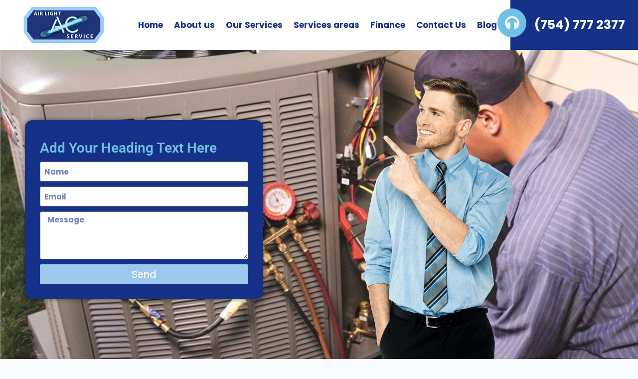

--- FILE ---
content_type: text/css
request_url: https://airlightac.com/wp-content/cache/background-css/1/airlightac.com/wp-content/uploads/elementor/css/post-697.css?ver=1770144515&wpr_t=1770144515
body_size: 1423
content:
.elementor-697 .elementor-element.elementor-element-b145e81:not(.elementor-motion-effects-element-type-background), .elementor-697 .elementor-element.elementor-element-b145e81 > .elementor-motion-effects-container > .elementor-motion-effects-layer{background-image:var(--wpr-bg-7ef6a10d-f736-4b32-92db-68ac1e076859);background-position:center left;background-repeat:no-repeat;background-size:cover;}.elementor-697 .elementor-element.elementor-element-b145e81 > .elementor-background-overlay{background-color:var( --e-global-color-992646d );opacity:0.63;transition:background 0.3s, border-radius 0.3s, opacity 0.3s;}.elementor-697 .elementor-element.elementor-element-b145e81 > .elementor-container{min-height:0px;}.elementor-697 .elementor-element.elementor-element-b145e81{transition:background 0.3s, border 0.3s, border-radius 0.3s, box-shadow 0.3s;}.elementor-697 .elementor-element.elementor-element-ff7f476:not(.elementor-motion-effects-element-type-background) > .elementor-widget-wrap, .elementor-697 .elementor-element.elementor-element-ff7f476 > .elementor-widget-wrap > .elementor-motion-effects-container > .elementor-motion-effects-layer{background-color:var( --e-global-color-992646d );}.elementor-bc-flex-widget .elementor-697 .elementor-element.elementor-element-ff7f476.elementor-column .elementor-widget-wrap{align-items:center;}.elementor-697 .elementor-element.elementor-element-ff7f476.elementor-column.elementor-element[data-element_type="column"] > .elementor-widget-wrap.elementor-element-populated{align-content:center;align-items:center;}.elementor-697 .elementor-element.elementor-element-ff7f476 > .elementor-widget-wrap > .elementor-widget:not(.elementor-widget__width-auto):not(.elementor-widget__width-initial):not(:last-child):not(.elementor-absolute){margin-block-end:-1px;}.elementor-697 .elementor-element.elementor-element-ff7f476 > .elementor-element-populated, .elementor-697 .elementor-element.elementor-element-ff7f476 > .elementor-element-populated > .elementor-background-overlay, .elementor-697 .elementor-element.elementor-element-ff7f476 > .elementor-background-slideshow{border-radius:15px 15px 15px 15px;}.elementor-697 .elementor-element.elementor-element-ff7f476 > .elementor-element-populated{box-shadow:0px 0px 10px 0px rgba(0,0,0,0.5);transition:background 0.3s, border 0.3s, border-radius 0.3s, box-shadow 0.3s;margin:50px 50px 50px 50px;--e-column-margin-right:50px;--e-column-margin-left:50px;padding:30px 30px 30px 30px;}.elementor-697 .elementor-element.elementor-element-ff7f476 > .elementor-element-populated > .elementor-background-overlay{transition:background 0.3s, border-radius 0.3s, opacity 0.3s;}.elementor-697 .elementor-element.elementor-element-c81a3c1{--spacer-size:13px;}.elementor-widget-heading .elementor-heading-title{font-family:var( --e-global-typography-primary-font-family ), Sans-serif;font-weight:var( --e-global-typography-primary-font-weight );color:var( --e-global-color-primary );}.elementor-widget-form .elementor-field-group > label, .elementor-widget-form .elementor-field-subgroup label{color:var( --e-global-color-text );}.elementor-widget-form .elementor-field-group > label{font-family:var( --e-global-typography-text-font-family ), Sans-serif;font-weight:var( --e-global-typography-text-font-weight );}.elementor-widget-form .elementor-field-type-html{color:var( --e-global-color-text );font-family:var( --e-global-typography-text-font-family ), Sans-serif;font-weight:var( --e-global-typography-text-font-weight );}.elementor-widget-form .elementor-field-group .elementor-field{color:var( --e-global-color-text );}.elementor-widget-form .elementor-field-group .elementor-field, .elementor-widget-form .elementor-field-subgroup label{font-family:var( --e-global-typography-text-font-family ), Sans-serif;font-weight:var( --e-global-typography-text-font-weight );}.elementor-widget-form .elementor-button{font-family:var( --e-global-typography-accent-font-family ), Sans-serif;font-weight:var( --e-global-typography-accent-font-weight );}.elementor-widget-form .e-form__buttons__wrapper__button-next{background-color:var( --e-global-color-accent );}.elementor-widget-form .elementor-button[type="submit"]{background-color:var( --e-global-color-accent );}.elementor-widget-form .e-form__buttons__wrapper__button-previous{background-color:var( --e-global-color-accent );}.elementor-widget-form .elementor-message{font-family:var( --e-global-typography-text-font-family ), Sans-serif;font-weight:var( --e-global-typography-text-font-weight );}.elementor-widget-form .e-form__indicators__indicator, .elementor-widget-form .e-form__indicators__indicator__label{font-family:var( --e-global-typography-accent-font-family ), Sans-serif;font-weight:var( --e-global-typography-accent-font-weight );}.elementor-widget-form{--e-form-steps-indicator-inactive-primary-color:var( --e-global-color-text );--e-form-steps-indicator-active-primary-color:var( --e-global-color-accent );--e-form-steps-indicator-completed-primary-color:var( --e-global-color-accent );--e-form-steps-indicator-progress-color:var( --e-global-color-accent );--e-form-steps-indicator-progress-background-color:var( --e-global-color-text );--e-form-steps-indicator-progress-meter-color:var( --e-global-color-text );}.elementor-widget-form .e-form__indicators__indicator__progress__meter{font-family:var( --e-global-typography-accent-font-family ), Sans-serif;font-weight:var( --e-global-typography-accent-font-weight );}.elementor-697 .elementor-element.elementor-element-5b4ca97 .elementor-field-group{padding-right:calc( 10px/2 );padding-left:calc( 10px/2 );margin-bottom:10px;}.elementor-697 .elementor-element.elementor-element-5b4ca97 .elementor-form-fields-wrapper{margin-left:calc( -10px/2 );margin-right:calc( -10px/2 );margin-bottom:-10px;}.elementor-697 .elementor-element.elementor-element-5b4ca97 .elementor-field-group.recaptcha_v3-bottomleft, .elementor-697 .elementor-element.elementor-element-5b4ca97 .elementor-field-group.recaptcha_v3-bottomright{margin-bottom:0;}body.rtl .elementor-697 .elementor-element.elementor-element-5b4ca97 .elementor-labels-inline .elementor-field-group > label{padding-left:0px;}body:not(.rtl) .elementor-697 .elementor-element.elementor-element-5b4ca97 .elementor-labels-inline .elementor-field-group > label{padding-right:0px;}body .elementor-697 .elementor-element.elementor-element-5b4ca97 .elementor-labels-above .elementor-field-group > label{padding-bottom:0px;}.elementor-697 .elementor-element.elementor-element-5b4ca97 .elementor-field-type-html{padding-bottom:0px;}.elementor-697 .elementor-element.elementor-element-5b4ca97 .elementor-field-group .elementor-field{color:var( --e-global-color-992646d );}.elementor-697 .elementor-element.elementor-element-5b4ca97 .elementor-field-group .elementor-field, .elementor-697 .elementor-element.elementor-element-5b4ca97 .elementor-field-subgroup label{font-family:"Poppins", Sans-serif;font-weight:700;}.elementor-697 .elementor-element.elementor-element-5b4ca97 .elementor-field-group:not(.elementor-field-type-upload) .elementor-field:not(.elementor-select-wrapper){background-color:#ffffff;}.elementor-697 .elementor-element.elementor-element-5b4ca97 .elementor-field-group .elementor-select-wrapper select{background-color:#ffffff;}.elementor-697 .elementor-element.elementor-element-5b4ca97 .elementor-button{font-family:"Poppins", Sans-serif;font-size:20px;font-weight:500;}.elementor-697 .elementor-element.elementor-element-5b4ca97 .e-form__buttons__wrapper__button-next{background-color:var( --e-global-color-57afc8f );color:#ffffff;}.elementor-697 .elementor-element.elementor-element-5b4ca97 .elementor-button[type="submit"]{background-color:var( --e-global-color-57afc8f );color:#ffffff;}.elementor-697 .elementor-element.elementor-element-5b4ca97 .elementor-button[type="submit"] svg *{fill:#ffffff;}.elementor-697 .elementor-element.elementor-element-5b4ca97 .e-form__buttons__wrapper__button-previous{color:#ffffff;}.elementor-697 .elementor-element.elementor-element-5b4ca97 .e-form__buttons__wrapper__button-next:hover{color:#ffffff;}.elementor-697 .elementor-element.elementor-element-5b4ca97 .elementor-button[type="submit"]:hover{color:#ffffff;}.elementor-697 .elementor-element.elementor-element-5b4ca97 .elementor-button[type="submit"]:hover svg *{fill:#ffffff;}.elementor-697 .elementor-element.elementor-element-5b4ca97 .e-form__buttons__wrapper__button-previous:hover{color:#ffffff;}.elementor-697 .elementor-element.elementor-element-5b4ca97{--e-form-steps-indicators-spacing:20px;--e-form-steps-indicator-padding:30px;--e-form-steps-indicator-inactive-secondary-color:#ffffff;--e-form-steps-indicator-active-secondary-color:#ffffff;--e-form-steps-indicator-completed-secondary-color:#ffffff;--e-form-steps-divider-width:1px;--e-form-steps-divider-gap:10px;}.elementor-697 .elementor-element.elementor-element-7c09ccc:not(.elementor-motion-effects-element-type-background) > .elementor-widget-wrap, .elementor-697 .elementor-element.elementor-element-7c09ccc > .elementor-widget-wrap > .elementor-motion-effects-container > .elementor-motion-effects-layer{background-color:#15318800;}.elementor-697 .elementor-element.elementor-element-7c09ccc > .elementor-widget-wrap > .elementor-widget:not(.elementor-widget__width-auto):not(.elementor-widget__width-initial):not(:last-child):not(.elementor-absolute){margin-block-end:-1px;}.elementor-697 .elementor-element.elementor-element-7c09ccc > .elementor-element-populated{transition:background 0.3s, border 0.3s, border-radius 0.3s, box-shadow 0.3s;margin:50px 50px 50px 50px;--e-column-margin-right:50px;--e-column-margin-left:50px;padding:25px 25px 25px 25px;}.elementor-697 .elementor-element.elementor-element-7c09ccc > .elementor-element-populated > .elementor-background-overlay{transition:background 0.3s, border-radius 0.3s, opacity 0.3s;}.elementor-widget-image .widget-image-caption{color:var( --e-global-color-text );font-family:var( --e-global-typography-text-font-family ), Sans-serif;font-weight:var( --e-global-typography-text-font-weight );}.elementor-697 .elementor-element.elementor-element-00e0a5c > .elementor-widget-container{margin:-49px 0px -74px 0px;padding:0px 0px 0px 0px;}.elementor-697 .elementor-element.elementor-element-00e0a5c img{width:100%;}.elementor-697 .elementor-element.elementor-element-c7a1fd7 > .elementor-container{max-width:995px;min-height:533px;}.elementor-697 .elementor-element.elementor-element-80e458b > .elementor-widget-wrap > .elementor-widget:not(.elementor-widget__width-auto):not(.elementor-widget__width-initial):not(:last-child):not(.elementor-absolute){margin-block-end:-1px;}.elementor-697 .elementor-element.elementor-element-80e458b > .elementor-element-populated{padding:25px 25px 25px 25px;}.elementor-697 .elementor-element.elementor-element-265892a{--spacer-size:50px;}.elementor-697 .elementor-element.elementor-element-8677124{text-align:start;}.elementor-697 .elementor-element.elementor-element-8677124 .elementor-heading-title{font-family:"Poppins", Sans-serif;font-size:37px;font-weight:600;line-height:52px;color:var( --e-global-color-992646d );}.elementor-697 .elementor-element.elementor-element-0dfe820{--spacer-size:13px;}.elementor-widget-text-editor{font-family:var( --e-global-typography-text-font-family ), Sans-serif;font-weight:var( --e-global-typography-text-font-weight );color:var( --e-global-color-text );}.elementor-widget-text-editor.elementor-drop-cap-view-stacked .elementor-drop-cap{background-color:var( --e-global-color-primary );}.elementor-widget-text-editor.elementor-drop-cap-view-framed .elementor-drop-cap, .elementor-widget-text-editor.elementor-drop-cap-view-default .elementor-drop-cap{color:var( --e-global-color-primary );border-color:var( --e-global-color-primary );}.elementor-697 .elementor-element.elementor-element-e768914{text-align:justify;font-family:"Poppins", Sans-serif;font-size:20px;font-weight:400;}.elementor-697 .elementor-element.elementor-element-5a1e3e0{--spacer-size:50px;}.elementor-697 .elementor-element.elementor-element-ed4ba54{--spacer-size:50px;}.elementor-697 .elementor-element.elementor-element-ba0ae59:not(.elementor-motion-effects-element-type-background), .elementor-697 .elementor-element.elementor-element-ba0ae59 > .elementor-motion-effects-container > .elementor-motion-effects-layer{background-image:var(--wpr-bg-24570b99-0a0a-4804-9d64-fed91e5b41df);background-position:center center;background-size:cover;}.elementor-697 .elementor-element.elementor-element-ba0ae59 > .elementor-background-overlay{background-color:var( --e-global-color-992646d );opacity:0.5;transition:background 0.3s, border-radius 0.3s, opacity 0.3s;}.elementor-697 .elementor-element.elementor-element-ba0ae59 > .elementor-container{min-height:303px;}.elementor-697 .elementor-element.elementor-element-ba0ae59{transition:background 0.3s, border 0.3s, border-radius 0.3s, box-shadow 0.3s;}.elementor-697 .elementor-element.elementor-element-93d22fa .elementor-heading-title{font-family:"Poppins", Sans-serif;font-size:43px;font-weight:600;text-shadow:0px 0px 10px rgba(0, 0, 0, 0.53);color:#FFFFFF;}.elementor-widget-button .elementor-button{background-color:var( --e-global-color-accent );font-family:var( --e-global-typography-accent-font-family ), Sans-serif;font-weight:var( --e-global-typography-accent-font-weight );}.elementor-697 .elementor-element.elementor-element-86249ea .elementor-button{background-color:#DE7A00;font-family:"Poppins", Sans-serif;font-size:42px;font-weight:600;border-radius:15px 15px 15px 15px;}@media(max-width:767px){.elementor-697 .elementor-element.elementor-element-80e458b > .elementor-element-populated{padding:25px 25px 25px 25px;}.elementor-697 .elementor-element.elementor-element-8677124 .elementor-heading-title{font-size:29px;line-height:1.1em;}}@media(min-width:768px){.elementor-697 .elementor-element.elementor-element-ff7f476{width:50.702%;}.elementor-697 .elementor-element.elementor-element-7c09ccc{width:49.08%;}}

--- FILE ---
content_type: text/css
request_url: https://airlightac.com/wp-content/uploads/elementor/css/post-1118.css?ver=1770138215
body_size: 959
content:
.elementor-1118 .elementor-element.elementor-element-189e935:not(.elementor-motion-effects-element-type-background), .elementor-1118 .elementor-element.elementor-element-189e935 > .elementor-motion-effects-container > .elementor-motion-effects-layer{background-color:#FFFFFF;}.elementor-1118 .elementor-element.elementor-element-189e935{box-shadow:0px 0px 10px 0px rgba(196.93125915527347, 196.5031477223272, 196.5031477223272, 0.5);transition:background 0.3s, border 0.3s, border-radius 0.3s, box-shadow 0.3s;}.elementor-1118 .elementor-element.elementor-element-189e935 > .elementor-background-overlay{transition:background 0.3s, border-radius 0.3s, opacity 0.3s;}.elementor-bc-flex-widget .elementor-1118 .elementor-element.elementor-element-88eaaa1.elementor-column .elementor-widget-wrap{align-items:center;}.elementor-1118 .elementor-element.elementor-element-88eaaa1.elementor-column.elementor-element[data-element_type="column"] > .elementor-widget-wrap.elementor-element-populated{align-content:center;align-items:center;}.elementor-widget-image .widget-image-caption{color:var( --e-global-color-text );font-family:var( --e-global-typography-text-font-family ), Sans-serif;font-weight:var( --e-global-typography-text-font-weight );}.elementor-1118 .elementor-element.elementor-element-c95ec4b img{width:71%;}.elementor-bc-flex-widget .elementor-1118 .elementor-element.elementor-element-f75ec76.elementor-column .elementor-widget-wrap{align-items:center;}.elementor-1118 .elementor-element.elementor-element-f75ec76.elementor-column.elementor-element[data-element_type="column"] > .elementor-widget-wrap.elementor-element-populated{align-content:center;align-items:center;}.elementor-widget-nav-menu .elementor-nav-menu .elementor-item{font-family:var( --e-global-typography-primary-font-family ), Sans-serif;font-weight:var( --e-global-typography-primary-font-weight );}.elementor-widget-nav-menu .elementor-nav-menu--main .elementor-item{color:var( --e-global-color-text );fill:var( --e-global-color-text );}.elementor-widget-nav-menu .elementor-nav-menu--main .elementor-item:hover,
					.elementor-widget-nav-menu .elementor-nav-menu--main .elementor-item.elementor-item-active,
					.elementor-widget-nav-menu .elementor-nav-menu--main .elementor-item.highlighted,
					.elementor-widget-nav-menu .elementor-nav-menu--main .elementor-item:focus{color:var( --e-global-color-accent );fill:var( --e-global-color-accent );}.elementor-widget-nav-menu .elementor-nav-menu--main:not(.e--pointer-framed) .elementor-item:before,
					.elementor-widget-nav-menu .elementor-nav-menu--main:not(.e--pointer-framed) .elementor-item:after{background-color:var( --e-global-color-accent );}.elementor-widget-nav-menu .e--pointer-framed .elementor-item:before,
					.elementor-widget-nav-menu .e--pointer-framed .elementor-item:after{border-color:var( --e-global-color-accent );}.elementor-widget-nav-menu{--e-nav-menu-divider-color:var( --e-global-color-text );}.elementor-widget-nav-menu .elementor-nav-menu--dropdown .elementor-item, .elementor-widget-nav-menu .elementor-nav-menu--dropdown  .elementor-sub-item{font-family:var( --e-global-typography-accent-font-family ), Sans-serif;font-weight:var( --e-global-typography-accent-font-weight );}.elementor-1118 .elementor-element.elementor-element-1789005 .elementor-menu-toggle{margin:0 auto;}.elementor-1118 .elementor-element.elementor-element-1789005 .elementor-nav-menu .elementor-item{font-family:"Poppins", Sans-serif;font-size:17px;font-weight:700;}.elementor-1118 .elementor-element.elementor-element-1789005 .elementor-nav-menu--main .elementor-item{color:var( --e-global-color-992646d );fill:var( --e-global-color-992646d );padding-left:11px;padding-right:11px;}.elementor-1118 .elementor-element.elementor-element-1789005 .elementor-nav-menu--main .elementor-item:hover,
					.elementor-1118 .elementor-element.elementor-element-1789005 .elementor-nav-menu--main .elementor-item.elementor-item-active,
					.elementor-1118 .elementor-element.elementor-element-1789005 .elementor-nav-menu--main .elementor-item.highlighted,
					.elementor-1118 .elementor-element.elementor-element-1789005 .elementor-nav-menu--main .elementor-item:focus{color:var( --e-global-color-57afc8f );fill:var( --e-global-color-57afc8f );}.elementor-1118 .elementor-element.elementor-element-1789005 .elementor-nav-menu--main:not(.e--pointer-framed) .elementor-item:before,
					.elementor-1118 .elementor-element.elementor-element-1789005 .elementor-nav-menu--main:not(.e--pointer-framed) .elementor-item:after{background-color:#61CE7000;}.elementor-1118 .elementor-element.elementor-element-1789005 .e--pointer-framed .elementor-item:before,
					.elementor-1118 .elementor-element.elementor-element-1789005 .e--pointer-framed .elementor-item:after{border-color:#61CE7000;}.elementor-1118 .elementor-element.elementor-element-1789005 .elementor-nav-menu--main .elementor-item.elementor-item-active{color:var( --e-global-color-57afc8f );}.elementor-1118 .elementor-element.elementor-element-1789005 .elementor-nav-menu--dropdown a, .elementor-1118 .elementor-element.elementor-element-1789005 .elementor-menu-toggle{color:var( --e-global-color-992646d );}.elementor-1118 .elementor-element.elementor-element-1789005 .elementor-nav-menu--dropdown a:hover,
					.elementor-1118 .elementor-element.elementor-element-1789005 .elementor-nav-menu--dropdown a.elementor-item-active,
					.elementor-1118 .elementor-element.elementor-element-1789005 .elementor-nav-menu--dropdown a.highlighted,
					.elementor-1118 .elementor-element.elementor-element-1789005 .elementor-menu-toggle:hover{color:var( --e-global-color-kadence9 );}.elementor-1118 .elementor-element.elementor-element-1789005 .elementor-nav-menu--dropdown a:hover,
					.elementor-1118 .elementor-element.elementor-element-1789005 .elementor-nav-menu--dropdown a.elementor-item-active,
					.elementor-1118 .elementor-element.elementor-element-1789005 .elementor-nav-menu--dropdown a.highlighted{background-color:var( --e-global-color-57afc8f );}.elementor-1118 .elementor-element.elementor-element-1789005 .elementor-nav-menu--dropdown .elementor-item, .elementor-1118 .elementor-element.elementor-element-1789005 .elementor-nav-menu--dropdown  .elementor-sub-item{font-family:"Poppins", Sans-serif;font-weight:600;}.elementor-1118 .elementor-element.elementor-element-9fce16f:not(.elementor-motion-effects-element-type-background) > .elementor-widget-wrap, .elementor-1118 .elementor-element.elementor-element-9fce16f > .elementor-widget-wrap > .elementor-motion-effects-container > .elementor-motion-effects-layer{background-color:#153188;}.elementor-bc-flex-widget .elementor-1118 .elementor-element.elementor-element-9fce16f.elementor-column .elementor-widget-wrap{align-items:center;}.elementor-1118 .elementor-element.elementor-element-9fce16f.elementor-column.elementor-element[data-element_type="column"] > .elementor-widget-wrap.elementor-element-populated{align-content:center;align-items:center;}.elementor-1118 .elementor-element.elementor-element-9fce16f > .elementor-element-populated{transition:background 0.3s, border 0.3s, border-radius 0.3s, box-shadow 0.3s;}.elementor-1118 .elementor-element.elementor-element-9fce16f > .elementor-element-populated > .elementor-background-overlay{transition:background 0.3s, border-radius 0.3s, opacity 0.3s;}.elementor-widget-icon.elementor-view-stacked .elementor-icon{background-color:var( --e-global-color-primary );}.elementor-widget-icon.elementor-view-framed .elementor-icon, .elementor-widget-icon.elementor-view-default .elementor-icon{color:var( --e-global-color-primary );border-color:var( --e-global-color-primary );}.elementor-widget-icon.elementor-view-framed .elementor-icon, .elementor-widget-icon.elementor-view-default .elementor-icon svg{fill:var( --e-global-color-primary );}.elementor-1118 .elementor-element.elementor-element-13afc73 > .elementor-widget-container{margin:0px 0px 0px -36px;}.elementor-1118 .elementor-element.elementor-element-13afc73 .elementor-icon-wrapper{text-align:center;}.elementor-1118 .elementor-element.elementor-element-13afc73.elementor-view-stacked .elementor-icon:hover{background-color:var( --e-global-color-primary );color:#FFFFFF;}.elementor-1118 .elementor-element.elementor-element-13afc73.elementor-view-framed .elementor-icon:hover, .elementor-1118 .elementor-element.elementor-element-13afc73.elementor-view-default .elementor-icon:hover{color:var( --e-global-color-primary );border-color:var( --e-global-color-primary );}.elementor-1118 .elementor-element.elementor-element-13afc73.elementor-view-framed .elementor-icon:hover, .elementor-1118 .elementor-element.elementor-element-13afc73.elementor-view-default .elementor-icon:hover svg{fill:var( --e-global-color-primary );}.elementor-1118 .elementor-element.elementor-element-13afc73.elementor-view-framed .elementor-icon:hover{background-color:#FFFFFF;}.elementor-1118 .elementor-element.elementor-element-13afc73.elementor-view-stacked .elementor-icon:hover svg{fill:#FFFFFF;}.elementor-1118 .elementor-element.elementor-element-13afc73 .elementor-icon{font-size:29px;}.elementor-1118 .elementor-element.elementor-element-13afc73 .elementor-icon svg{height:29px;}.elementor-1118 .elementor-element.elementor-element-a182e45:not(.elementor-motion-effects-element-type-background) > .elementor-widget-wrap, .elementor-1118 .elementor-element.elementor-element-a182e45 > .elementor-widget-wrap > .elementor-motion-effects-container > .elementor-motion-effects-layer{background-color:var( --e-global-color-992646d );}.elementor-bc-flex-widget .elementor-1118 .elementor-element.elementor-element-a182e45.elementor-column .elementor-widget-wrap{align-items:center;}.elementor-1118 .elementor-element.elementor-element-a182e45.elementor-column.elementor-element[data-element_type="column"] > .elementor-widget-wrap.elementor-element-populated{align-content:center;align-items:center;}.elementor-1118 .elementor-element.elementor-element-a182e45 > .elementor-element-populated{transition:background 0.3s, border 0.3s, border-radius 0.3s, box-shadow 0.3s;}.elementor-1118 .elementor-element.elementor-element-a182e45 > .elementor-element-populated > .elementor-background-overlay{transition:background 0.3s, border-radius 0.3s, opacity 0.3s;}.elementor-widget-heading .elementor-heading-title{font-family:var( --e-global-typography-primary-font-family ), Sans-serif;font-weight:var( --e-global-typography-primary-font-weight );color:var( --e-global-color-primary );}.elementor-1118 .elementor-element.elementor-element-9be8945 .elementor-heading-title{font-family:"Poppins", Sans-serif;font-size:25px;font-weight:700;color:#FFFFFF;}@media(max-width:1024px){.elementor-1118 .elementor-element.elementor-element-9be8945 .elementor-heading-title{font-size:23px;}}@media(max-width:767px){.elementor-1118 .elementor-element.elementor-element-88eaaa1{width:76%;}.elementor-1118 .elementor-element.elementor-element-f75ec76{width:24%;}.elementor-1118 .elementor-element.elementor-element-9fce16f{width:30%;}.elementor-1118 .elementor-element.elementor-element-a182e45{width:70%;}}@media(min-width:768px){.elementor-1118 .elementor-element.elementor-element-88eaaa1{width:20%;}.elementor-1118 .elementor-element.elementor-element-f75ec76{width:60%;}.elementor-1118 .elementor-element.elementor-element-9fce16f{width:3%;}.elementor-1118 .elementor-element.elementor-element-a182e45{width:16.964%;}}@media(max-width:1024px) and (min-width:768px){.elementor-1118 .elementor-element.elementor-element-f75ec76{width:48%;}.elementor-1118 .elementor-element.elementor-element-9fce16f{width:5%;}.elementor-1118 .elementor-element.elementor-element-a182e45{width:25%;}}